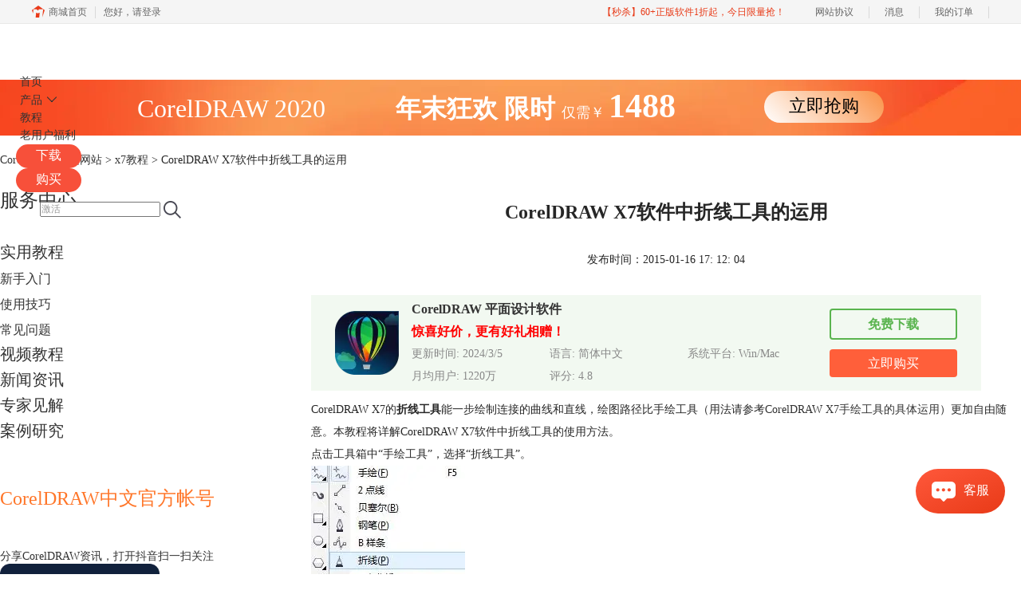

--- FILE ---
content_type: text/html; charset=utf-8
request_url: https://www.coreldrawchina.com/X7jiaocheng/cdr-x7-zhexian-gongju.html
body_size: 11481
content:
<!DOCTYPE html>
<html>
<head>
	<title>CorelDRAW X7软件中折线工具的运用-CorelDRAW中文网站</title>
	<base href="https://www.coreldrawchina.com"/>	<meta http-equiv="Content-Type" content="text/html; charset=utf-8" />
	<link rel="canonical" href="https://www.coreldrawchina.com/X7jiaocheng/cdr-x7-zhexian-gongju.html"/>
	<meta name="viewport" content="width=device-width"/>	<link rel="shortcut icon" href="/WebDir/coreldraw/favicon.ico" type="image/x-icon" />
	<meta name="description" content="CorelDRAW X7的折线工具能一步绘制连接的曲线和直线，绘图路径比手绘工具更加自由随意。本教程将教大家如何运用折线工具作图。" /><meta name="keywords" content="折线工具,折线,CorelDRAW,CorelDRAW X7软件" />	<link rel="stylesheet" type="text/css" href="//cdn.mairuan.com/cdn/swiper/css/swiper.min.css?ver=3.1.369">	<link rel="stylesheet" type="text/css" href="//cdn.mairuan.com/cdn/layui/css/layui.css?ver=3.1.369">
	<link rel="stylesheet" type="text/css" href="//cdn.mairuan.com/cdn/common/css/common.css?ver=3.1.369">
	<link rel="stylesheet" type="text/css" href="/WebDir/coreldraw/css/styleOnline.css?ver=2.632">
	<link rel="stylesheet" type="text/css" href="/WebDir/coreldraw/css/mobileOnline.css?ver=2.632">
		<link rel="stylesheet" type="text/css" href="//cdn.mairuan.com/ev3/mairuan/static/css/foot_mr.css" /><link rel="stylesheet" type="text/css" href="//cdn.mairuan.com/ev3/mairuan/static/css/menu_mr.d5iakmv19v1.css?v=3.1.369" />	<script type="text/javascript"> var SOURCE_DOMAIN = "";var SITE_ALIAS = "CorelDRAW";var PIC_DOMAIN = "https://pic.mairuan.com"; </script>
	<script type="text/javascript" src="//cdn.mairuan.com/cdn/common/js/jquery.js"></script>
	<script type="text/javascript" src="//cdn.mairuan.com/cdn/common/js/jquery.base64.js"></script>
	<script type="text/javascript" src="//cdn.mairuan.com/ev3/mairuan/static/js/jquery.cookie.js"></script>
	<script type="text/javascript" src="//cdn.mairuan.com/cdn/layui/layui.min.2.7.6.d5iakmv19v1.js"></script>
	<script type="text/javascript" src="//cdn.mairuan.com/cdn/swiper/js/swiper.min.js"></script>	<meta name="sogou_site_verification" content="htjZ4hmATh"/>
<meta name="360-site-verification" content="66719c526d235f5ddeb41ef7d4506d26" />
<meta name="msvalidate.01" content="E9FAF22ACF45164064195B5103288FD7" />
<!-- Start VWO Async SmartCode -->
<link rel="preconnect" href="https://dev.visualwebsiteoptimizer.com" />
<script type='text/javascript' id='vwoCode'>
window._vwo_code || (function() {
var account_id=1085514,
version=2.1,
settings_tolerance=2000,
hide_element='body',
hide_element_style = 'opacity:0 !important;filter:alpha(opacity=0) !important;background:none !important;transition:none !important;',
/* DO NOT EDIT BELOW THIS LINE */
f=false,w=window,d=document,v=d.querySelector('#vwoCode'),cK='_vwo_'+account_id+'_settings',cc={};try{var c=JSON.parse(localStorage.getItem('_vwo_'+account_id+'_config'));cc=c&&typeof c==='object'?c:{}}catch(e){}var stT=cc.stT==='session'?w.sessionStorage:w.localStorage;code={nonce:v&&v.nonce,library_tolerance:function(){return typeof library_tolerance!=='undefined'?library_tolerance:undefined},settings_tolerance:function(){return cc.sT||settings_tolerance},hide_element_style:function(){return'{'+(cc.hES||hide_element_style)+'}'},hide_element:function(){if(performance.getEntriesByName('first-contentful-paint')[0]){return''}return typeof cc.hE==='string'?cc.hE:hide_element},getVersion:function(){return version},finish:function(e){if(!f){f=true;var t=d.getElementById('_vis_opt_path_hides');if(t)t.parentNode.removeChild(t);if(e)(new Image).src='https://dev.visualwebsiteoptimizer.com/ee.gif?a='+account_id+e}},finished:function(){return f},addScript:function(e){var t=d.createElement('script');t.type='text/javascript';if(e.src){t.src=e.src}else{t.text=e.text}v&&t.setAttribute('nonce',v.nonce);d.getElementsByTagName('head')[0].appendChild(t)},load:function(e,t){var n=this.getSettings(),i=d.createElement('script'),r=this;t=t||{};if(n){i.textContent=n;d.getElementsByTagName('head')[0].appendChild(i);if(!w.VWO||VWO.caE){stT.removeItem(cK);r.load(e)}}else{var o=new XMLHttpRequest;o.open('GET',e,true);o.withCredentials=!t.dSC;o.responseType=t.responseType||'text';o.onload=function(){if(t.onloadCb){return t.onloadCb(o,e)}if(o.status===200||o.status===304){_vwo_code.addScript({text:o.responseText})}else{_vwo_code.finish('&e=loading_failure:'+e)}};o.onerror=function(){if(t.onerrorCb){return t.onerrorCb(e)}_vwo_code.finish('&e=loading_failure:'+e)};o.send()}},getSettings:function(){try{var e=stT.getItem(cK);if(!e){return}e=JSON.parse(e);if(Date.now()>e.e){stT.removeItem(cK);return}return e.s}catch(e){return}},init:function(){if(d.URL.indexOf('__vwo_disable__')>-1)return;var e=this.settings_tolerance();w._vwo_settings_timer=setTimeout(function(){_vwo_code.finish();stT.removeItem(cK)},e);var t;if(this.hide_element()!=='body'){t=d.createElement('style');var n=this.hide_element(),i=n?n+this.hide_element_style():'',r=d.getElementsByTagName('head')[0];t.setAttribute('id','_vis_opt_path_hides');v&&t.setAttribute('nonce',v.nonce);t.setAttribute('type','text/css');if(t.styleSheet)t.styleSheet.cssText=i;else t.appendChild(d.createTextNode(i));r.appendChild(t)}else{t=d.getElementsByTagName('head')[0];var i=d.createElement('div');i.style.cssText='z-index: 2147483647 !important;position: fixed !important;left: 0 !important;top: 0 !important;width: 100% !important;height: 100% !important;background: white !important;display: block !important;';i.setAttribute('id','_vis_opt_path_hides');i.classList.add('_vis_hide_layer');t.parentNode.insertBefore(i,t.nextSibling)}var o=window._vis_opt_url||d.URL,s='https://dev.visualwebsiteoptimizer.com/j.php?a='+account_id+'&u='+encodeURIComponent(o)+'&vn='+version;if(w.location.search.indexOf('_vwo_xhr')!==-1){this.addScript({src:s})}else{this.load(s+'&x=true')}}};w._vwo_code=code;code.init();})();
</script>
<!-- End VWO Async SmartCode -->	<script type="text/javascript">
		var _hmt = _hmt || [];
		(function() {
		var hm = document.createElement("script");
		hm.src = "https://hm.baidu.com/hm.js?b3da37b6e072cf827da7319d585149a9";
		var s = document.getElementsByTagName("script")[0];
		s.parentNode.insertBefore(hm, s);
		})();
	</script>
	</head>
<body>

<style>
.addNew{position: relative;}
.addNew::after{content: "new"; font-size: 15px; color: red; position: absolute; right:-10px; top:-15px;}
.subNav:before{left: 96px;}
.topMenuNaviList li a{padding: 0 25px;}
    @media screen and (max-width: 767px){
       .high_light_buyBtn{width:auto;color: #fff !important;background-color: transparent  !important;}
    }
</style>

<div class="full m0a h70 pr zi999 bg-5 m_h95r">
    <div class="top h100p all m0a pr m_oh m_o95">
        <a class="layui-icon layui-icon-chat layui-hide-sm hand m_fs36r white menu_kefu openKefu"></a>
        <img class="m_menu layui-hide-sm m_w30r" src="https://pic.mairuan.com/WebSource/common/web/images/m_menu_white.png">
        <div class="logo">
            <p class="white fs30 m_fs30r m_mt0r">
                <a class="mt6 m_mt0r white" href="/" title="CorelDRAW">CorelDRAW</a><img class="db" src="https://pic.mairuan.com/2024/static/dujiadaili.png" >
            </p>
        </div>

        <div class="menuSarch layui-hide-sm">
            <img class="searchButtom hand" onclick="searchUrl('searchValueMenu')" src="https://pic.mairuan.com/WebSource/common/web/images/menuSearchBtn_white.png">
            <input id="searchValueMenu" class="m_fs28r c9" type="text" value="CorelDRAW 2020" onfocus="if(this.value==this.defaultValue) this.value='';" onblur="if(this.value=='') this.value=this.defaultValue;">
        </div>





        <ul class="topMenuNaviList">
            <li><a class="" href="/">首页</a></li>
            <li class="pr" hoverShow="true" noHoverHide="true">
                <a class="" href="/cdr2020.html">产品<i class="layui-icon layui-icon-down fs14 ml5 hide-xs"></i></a>
                <div class="subNav layui-hide m_l0r" style="width: 344px;left: -62px;">
                    <a class="bd-b-1" href="/cdgs.html">CorelDRAW Graphics Suite 2025 企业版<span class="fs12 fwb vat red ml10 "> </span></a>
                    <a class="bd-b-1" href="/cdr2020.html">CorelDRAW 2020 工作室版 <img class="w70 vat mt4 ml10" src="https://pic.mairuan.com/WebSource/coreldraw/web/images/icon_tejiacuxiao.png" alt="coreldraw2020 特价促销"> </a>
                  
                    <a class="bd-b-1" href="/se2021.html">CorelDRAW SE 2021<span class="fs12 fwb vat red ml10 "> </span></a>
                    <a class="bd-b-1" href="/coreldraw_essentials_2021.html">CorelDRAW 个人版 2024<span class="fs12 fwb vat red ml10 "> </span></a>
                   
                </div>
            </li>


             <li><a class="" href="/xinshourumen/">教程</a></li>

             <li><a class="" href="/shengjiwuyou.html">老用户福利</a></li>

         
            <li class="pr20 pl20 m_pr20 m_pl20"><a class=" pr high_light_buyBtn" href="/xiazai.html" >下载 </a></li>
            <li class="pr20 pl20 m_pr20 m_pl20"><a class=" pr high_light_buyBtn" href="/buy.html" >购买</a></li>
            <li class="pl50 hide-xs">
                <div class="topSearch pr t10">
                    <input id="searchValueId" class="fs12 c9" type="text" name="searchInputValue" value="激活" onfocus="if(this.value==this.defaultValue) this.value='';" onblur="if(this.value=='') this.value=this.defaultValue;">
                    <img class="searchButtom hand" onclick="searchUrl('searchValueId')" src="https://pic.mairuan.com/WebSource/coreldraw/web/images/searchBtn.png">
                </div>
            </li>
        </ul>
    </div>
</div>





<div class="full m0a bannerx hide-xs">
       <div class="fs32 white tac">
       <span class=""> CorelDRAW 2020 </span>  
       <span class="fwb pl80"> 年末狂欢 </span>
              <span class="fwb"> 限时 </span>
              <span class="fs18"> 仅需￥ </span>
                     
                     <span class="fs42 fwb"> 1488
       </span>
<span class="pl100 pr b7 "><a href="/buy.html" class="bannerxbtn">立即抢购</a></span>
              </div>
    </div>

    <style>
        /*电脑端样式*/
        .bannerx{height: 70px; background: url(//pic.mairuan.com/yingxiaopublic/image/customize-bannerx.png) no-repeat top;}
        .bannerxbtn{display: inline-block;min-width: 150px;height: 40px !important;line-height: 38px !important;border-radius: 35px;color: black !important;background: linear-gradient(45deg, #FFF 0%, #FA9851 94.18%);font-size: 22px;text-align: center;box-sizing: border-box;}
        /*手机端样式 rem=px/75 */
        @media screen and (max-width:767px) {
            .bannerx{height: 2.35rem; background: url(//pic.mairuan.com/yingxiaopublic/image/25znqbnannerx_m.png) no-repeat top; background-size: cover; }
        }
    </style>
    


<div class="position pt20 pb20 all m0a m_pt20r m_pb20r m_fs20r"><a href="/">CorelDRAW中文网站</a> > <a href="/X7jiaocheng/">x7教程</a> > CorelDRAW X7软件中折线工具的运用</div>  
  

<div class="all m0a pb30 layui-row">
    <div class="layui-col-sm3 hide-xs">

        
    <p class="fs24 pb30 c3 bd-b-1 m_fs46r m_pt25r m_pb25r hide-xs">服务中心</p>
    <div class="supportMenuBox pr">
        <span class="supportMenuPN supportMenuPrev layui-hide-sm"><i class="layui-icon layui-icon-left"></i></span>
        <ul class="supportMenu fs20 m_fs38r m_tac" data-allow-wrap="false">
            <li class="">
                <a class="xinshourumen" href="/xinshourumen/">实用教程</a>

                <ul class="nextU m_dn">
                    <li><a class="fs16 mt0 pt0" style="background:none;"  href="/xinshourumen/">新手入门</a></li>
                    <li><a class="fs16 mt0 pt0" style="background:none;"  href="/shiyongjiqiao/">使用技巧</a></li>
                    <li><a class="fs16 mt0 pt0" style="background:none;"  href="/changjianwenti/">常见问题</a></li>
                </ul>
            </li>
            <li class="">
                <a class="shipin" href="/shipin/">视频教程</a>
            </li>
            <li class="">
                <a class="changjianwenti" href="/news/">新闻资讯</a>
            </li>
           
            <li class="hide-xs">
                <a class="zhuanjia" target="_blank" href="//www.coreldrawchina.com/jianjie.html">专家见解</a>
            </li>
            <li class="hide-xs">
                <a class="alfx" target="_blank" href="//www.coreldrawchina.com/anliyanjiu.html">案例研究</a>
            </li>
        </ul>
        <span class="supportMenuPN supportMenuNext layui-hide-sm"><i class="layui-icon layui-icon-right"></i></span>
    </div>
    
        <p class="fs24 pt50 c3 pb30 bd-b-1 hide-xs"><span style="color: #FF7629; ">CorelDRAW中文官方帐号</sapn></p>
        <div class="fs14 pt15 c3 lh18 hide-xs">
             <div class="">分享CorelDRAW资讯，打开抖音扫一扫关注</div>
                <img src="https://pic.mairuan.com/yingxiaopublic/image/cdgs_douyin.png" class="w200">
            </div>
     
        <p class="fs24 pt50 c3 pb30 bd-b-1 hide-xs">微信公众号</p>
        <div class="fs14 pt15 c3 lh18 hide-xs">
            <div class="">欢迎加入 CorelDRAW 产品的大家庭，立即扫码关注，获取更多软件动态和资源福利。</div>
                <img src="https://pic.mairuan.com/WebSource/coreldraw/web/images/cdr_code.png" class="w250">
            </div>

   
    
           <p class="fs24 pt50 pb20 bd-b-1 hide-xs"  style="color:#000;">热门文章</p>
            <ul class="fs16 pt15 lh40 supportHot hide-xs">
                <li> <a target='_blank' href='X7jiaocheng/cdr-x7-AIzhuancdr.html'>AI文件怎样转为cdr格式文件（二）</a></li><li> <a target='_blank' href='X7jiaocheng/cdr-x7-CDRzhuanAI.html'>CDR文件如何转为AI文件</a></li><li> <a target='_blank' href='X7jiaocheng/cdr-x7-xiazai.html'>CorelDRAW X7中文官网开放下载了</a></li><li> <a target='_blank' href='X7jiaocheng/cdr-x7-pdf-wenjian.html'>CorelDRAW文档如何转PDF文件</a></li><li> <a target='_blank' href='X7jiaocheng/cdr-x7-anzhuang.html'>如何安装CorelDRAW X7简体中文正式版 </a></li><li> <a target='_blank' href='X7jiaocheng/cdr-x7-ziti-jiacu.html'>教您在CorelDRAW中如何给字体加粗</a></li>
           </ul>
         
           <p class="fs24 pt50 pb20 bd-b-1 hide-xs" style="color:#000;">最新资讯</p>
            <ul class="fs16 pt15 lh40 supportHot hide-xs">
                <li> <a target='_blank' href='shiyongjiqiao/cdr-modjf.html'>CDR中条形码怎么制作 CDR条形码怎么去白底</a></li><li> <a target='_blank' href='shiyongjiqiao/cdr-oldkw.html'>绘制矢量图形的步骤 绘制矢量图形需要注意什么</a></li><li> <a target='_blank' href='shiyongjiqiao/cdr-lpsnx.html'>CDR如何做书法草书效果 CDR如何做公章的真实效果</a></li><li> <a target='_blank' href='xinshourumen/cdr-psimw.html'>矢量绘图用什么软件好 绘制矢量图常用哪些工具</a></li><li> <a target='_blank' href='changjianwenti/cdr-oidjwq.html'>CDR为什么替换不了颜色 CDR为什么取消不了组合对象</a></li><li> <a target='_blank' href='shiyongjiqiao/cdr-plmef.html'>CDR排版怎样让行距一致 CDR数字和文字怎么排整齐</a></li><li> <a target='_blank' href='shiyongjiqiao/cdr-lkopn.html'>CDR里镂空字怎样连筋 CDR怎么做镂空字雕刻文件</a></li><li> <a target='_blank' href='xinshourumen/cdr-oejq.html'>CDR怎么做波浪线花边 CDR怎么做发光效果</a></li><li> <a target='_blank' href='xinshourumen/cdr-erjfn.html'>CDR公章怎么做才是镂空的 CDR公章下面的数字怎么排进去</a></li><li> <a target='_blank' href='xinshourumen/cdr-ydnvd.html'>CDR只能用于印刷设计吗 PS转CDR为什么不能印刷</a></li>
           </ul>
         
    </div>
    <div class="layui-col-sm9 pl70 m_pl0">
        <div class="news_content lh28 pb50 pt20 m_lh40r m_fs24r m_pb64r m_pt25r"><h1 class="fs24 tac fwb h60 m_fs42r m_lh64r m_fwn m_ha m_pb30r">CorelDRAW X7软件中折线工具的运用</h1><p class="tac fs14 m_tal">发布时间：2015-01-16 17: 12: 04</p><div class="news_detail"><p>CorelDRAW X7的<span style="font-weight: bold;">折线工具</span>能一步绘制连接的曲线和直线，绘图路径比手绘工具（用法请参考<a href="X7jiaocheng/cdr-x7-shouhuigongju.html" target="_blank" rel="noopener">CorelDRAW X7手绘工具的具体运用</a>）更加自由随意。本教程将详解CorelDRAW X7软件中折线工具的使用方法。</p>
<p>点击工具箱中&ldquo;手绘工具&rdquo;，选择&ldquo;折线工具&rdquo;。</p>
<p><img src="https://pic.mairuan.com/WebSource/coreldraw/news/old/uploads/images/support/cdr-x7-zhexiangongju-1.jpg" alt="折线工具" /></p>
<p>在绘图页面上单击并拖动鼠标就可像使用&ldquo;手绘&rdquo;工具那样绘制自由曲线。</p>
<p><img src="https://pic.mairuan.com/WebSource/coreldraw/news/old/uploads/images/support/cdr-x7-zhexiangongju-2.jpg" alt="自由曲线" /></p>
<p>使用该工具在绘图页面不同的位置单击就可创建连续的折线单击并拖动鼠标可在折线的基础上绘制连续的曲线。</p>
<p><img src="https://pic.mairuan.com/WebSource/coreldraw/news/old/uploads/images/support/cdr-x7-zhexiangongju-3.jpg" alt="折线曲线" /></p>
<p>与&ldquo;手绘工具&rdquo;绘制出的路径不同的是，释放鼠标后路径并没有成为单独的对象，再拖动鼠标还可以继续路径的绘制。此时需要手动结束绘图才可进行下一部动作，有以下几种方法供您选择：</p>
<p>方法一 按空格键。</p>
<p>注意：鼠标不要移动，否则绘制的图包括释放鼠标后移动的路径。</p>
<p>方法二 最后一步连接到起始点处单击。</p>
<p>方法三 在结束的地方快速双击。</p>
<p>若您在绘图之前点开了属性栏上的&ldquo;自动闭合曲线&rdquo;按钮，结束绘图是会自动以直线的形式闭合所画路径。</p>
<p><img src="https://pic.mairuan.com/WebSource/coreldraw/news/old/uploads/images/support/cdr-x7-zhexiangongju-4.jpg" alt="闭合路径" /></p>
<p>在使用&ldquo;折线工具&rdquo;绘制曲线时，会受&ldquo;手绘平滑&rdquo;参数的影响，默认状态下是参数是&ldquo;50&rdquo;。如果需要使绘制出的曲线与自己手绘路径更好的吻合，可以设置属性栏上&ldquo;手绘平滑&rdquo;的参数为&ldquo;0&rdquo;，使绘制的曲线不产生平滑效果。</p>
<p><img src="https://pic.mairuan.com/WebSource/coreldraw/news/old/uploads/images/support/cdr-x7-zhexiangongju-5.jpg" alt="不平滑曲线" /></p>
<p>如果参数设置为&ldquo;100&rdquo;，则绘制的曲线与用手绘工具绘制的相似，平滑效果更佳。</p>
<p><img src="https://pic.mairuan.com/WebSource/coreldraw/news/old/uploads/images/support/cdr-x7-zhexiangongju-6.jpg" alt="平滑曲线" /></p>
<p>同样，闭合的路径才可直接填充颜色，否则，您需要点开&ldquo;选项&rdquo;窗口，选择&ldquo;文档&rdquo;下的&ldquo;常规&rdquo;，勾选&ldquo;填充开放式曲线&rdquo;才能显示填充的颜色，而且填充颜色的部分根据图形的不同而有所差别。</p>
<p><img src="https://pic.mairuan.com/WebSource/coreldraw/news/old/uploads/images/support/cdr-x7-zhexiangongju-7.jpg" alt="颜色填充" /></p>
<p>在实际使用&ldquo;折线工具&rdquo;绘制曲线时，用户大多时候是无法一次完成设想的图形的，经常需要对绘制的曲线进行一些细节上的调整。下图便是利用&ldquo;折线工具&rdquo;绘制曲线，并结合&ldquo;形状工具&rdquo;（具体使用方法请参考<a href="X7jiaocheng/cdr-x7-xingzhuanggongju.html" target="_blank" rel="noopener">CorelDRAW X7软件中形状工具的运用</a>）等工具制作出来的成品图。</p>
<p><img src="https://pic.mairuan.com/WebSource/coreldraw/news/old/uploads/images/support/cdr-x7-zhexiangongju-8.jpg" alt="成品图" /></p>
<p>想要了解更多关于CorelDRAW矢量图形绘图软件的详细信息，可点击<a href="http://www.coreldrawchina.com/xinshourumen/" target="_blank" rel="noopener">CorelDRAW教程中心</a>查找您需要的信息。</p></div><p class="news_open">展开阅读全文</p><p class="news_open icon">︾</p><style> 
    .news_open{display:none;}
    @media screen and (max-width: 767px) {
     .m_tal{text-align: left !important;}
      .also_read{ margin: 40px auto !important;}
       .news_detail p{text-indent: 0;}
      .news_content > .news_detail{margin-top: 0.3rem;}
     .news_detail {overflow: hidden;height: 700px;margin-bottom: 20px}
    .news_open{height:auto;text-align: center !important;color: #3D96FF;display:block;padding-bottom: 2px !important;}
    .news_open.icon{line-height: 11px;}
    }
</style>
<script>
$(".news_open").click(function(){
    $(".news_open").hide();
    $(".news_detail").css("height","auto");
})
</script>
<h2 class="fs14 pt30 pb15 m_fs24r m_pt42r m_pb25r">标签：<span class="fwn"><a class="c_4 m_ml8r m_mr8r" target="_blank" href="/biaoqian/CorelDRAW">CorelDRAW</a>，<a class="c_4 m_ml8r m_mr8r" target="_blank" href="/biaoqian/CorelDRAW X7">CorelDRAW X7</a>，<a class="c_4 m_ml8r m_mr8r" target="_blank" href="/biaoqian/折线工具">折线工具</a>，<a class="c_4 m_ml8r m_mr8r" target="_blank" href="/biaoqian/CorelDRAW X7下载">CorelDRAW X7下载</a></span></h2><ul class="rlpd-m"><li>上一篇：<a class="c_4 m_fs24r" target="_blank" href="/X7jiaocheng/cdr-x7-wangzhuang-tianchong.html">CorelDRAW X7中网状填充工具的运用</a></li><li>下一篇：<a class="c_4 m_fs24r" target="_blank" href="/X7jiaocheng/cdr-x7-zhinenghuitu-gongju.html">CorelDRAW X7软件中智能绘图工具的运用</a></li></ul><b class="fs14 db pt15 pb15 m_fs28r m_pt64r m_pb25r">读者也访问过这里:</b><ul class="m_lh48r m_fs24r"><li><a class="c_4" target="_blank" href="/xinshourumen/cdr-capetux.html"><span>#</span>CDR怎么把线条转换成形状 CDR字体怎么弯曲</a></li><li><a class="c_4" target="_blank" href="/xinshourumen/mojing-jieshao.html"><span>#</span>CDR魔镜插件是什么，有哪些功能？</a></li><li><a class="c_4" target="_blank" href="/changjianwenti/cdr-ccdjse.html"><span>#</span>CDR波浪线怎么画 CDR波浪线矩形框怎么做</a></li><li><a class="c_4" target="_blank" href="/shiyongjiqiao/cdr-vbsbds.html"><span>#</span>矢量制图和PS有啥区别 矢量制图软件的优点和缺点</a></li><li><a class="c_4" target="_blank" href="/shiyongjiqiao/cdr-nmxkdw.html"><span>#</span>CDR和C4D有什么区别 CDR和AI软件哪个好</a></li></ul></div>
<script type="application/ld+json">
{
    "@context": "https://ziyuan.baidu.com/contexts/cambrian.jsonld",
    "@id": "https://www.coreldrawchina.com/X7jiaocheng/cdr-x7-zhexian-gongju.html",
    "title": "CorelDRAW X7软件中折线工具的运用-CorelDRAW中文网站",
    "pubDate": "2015-01-16T17:12:04",
    "upDate": "2019-12-20T16:22:03"
}
</script>
    </div>
</div>


<div class="footer full m0a">
    <div class="all m0a">
        
        <div class="layui-row pt50 pb50 m_pt5r m_pb5r m_bn">
            <div class="layui-col-sm2 layui-col-xs12 pr">
                <div class="footerTitle">
                    <img class="jia layui-hide-sm" src="https://pic.mairuan.com/WebSource/common/web/images/jia.png">
                    <p class="c8 fs20 pb20 m_pb10r m_fs28r">产品</p>
                </div>
                <ul class="lh32 hide-xs m_lh56r m_fs24r">
                    <li><a target="_blank" href="https://www.coreldrawchina.com/x8th.html">软件功能</a></li>
                    <li><a target="_blank" href="//www.coreldrawchina.com/xiazai.html">CDR下载</a></li>
                    <li><a target="_blank" href="//www.coreldrawchina.com/buy.html">CDR序列号</a></li>
                    <li><a target="_blank" href="//www.coreldrawchina.com/xinshourumen/">CDR教程</a></li>
                </ul>
            </div>
            <div class="layui-col-sm2 layui-col-xs12 pr">
                <div class="footerTitle">
                    <img class="jia layui-hide-sm" src="https://pic.mairuan.com/WebSource/common/web/images/jia.png">
                    <p class="c8 fs20 pb20  m_pb10r m_fs28r">服务支持</p>
                </div>
                <ul class="lh32 hide-xs m_lh56r m_fs24r">
                    <li><a target="_blank" href="/news/">新闻资讯</a></li>
                    <li><a target="_blank" href="/shiyongjiqiao/">使用技巧 </a></li>
                    <li><a target="_blank" href="/changjianwenti/">常见问题 </a></li>
                    <li><a target="_blank" href="/zhuanjia.html">专家学院 </a></li>
                </ul>
            </div>
            <div class="layui-col-sm2 layui-col-xs12 pr">
                <div class="footerTitle">
                    <img class="jia layui-hide-sm" src="https://pic.mairuan.com/WebSource/common/web/images/jia.png">
                    <p class="c8 fs20 pb20  m_pb10r m_fs28r">关于</p>
                </div>
                <ul class="lh32 hide-xs m_lh56r m_fs24r">
                    <li><a target="_blank" href="/aboutus.html" rel="nofollow">关于我们</a></li>
                    <li><a target="_blank" href="/sitemap.html">网站地图</a></li>
                </ul>
            </div>
            <div class="layui-col-sm2 layui-col-xs12 pr">
                <div class="footerTitle">
                    <img class="jia layui-hide-sm" src="https://pic.mairuan.com/WebSource/common/web/images/jia.png">
                    <p class="c8  fs20 pb20  m_pb10r m_fs28r">广告联盟</p>
                </div>
                <ul class="lh32 hide-xs m_lh56r m_fs24r">
                    <li><a target="_blank" href="//wm.makeding.com/">推广赚佣金</a></li>
                </ul>
            </div>
            <div class="layui-col-sm4 layui-col-xs12 pr">
                <h3 class="c8 fs20 pb20 m_pb10r m_fs28r">联系客服</h3>
                <ul class="lh32 m_fs24r m_lh40r layui-col-sm8 layui-col-xs12">
<li><img src="https://pic.mairuan.com/WebSource/common/web/images/footerTel.png" class="mr15 m_w23r m_mr15r">400-8765-888</li>
                    <li><img src="https://pic.mairuan.com/WebSource/common/web/images/footerMail.png"
                            class="mr15 m_w23r m_mr15r"><a href="mailto:kefu@makeding.com"
                            rel="nofollow">kefu@makeding.com</a>
                    </li>
                    <li><i class="layui-icon layui-icon-cellphone ml2 mr12"></i>商务合作肖先生:13915425242</li>
                   
                </ul>
            </div>


        </div>
    </div>


    <div class="full m0a pt18 footer_center_1 hide-xs">
        <div class="all m0a">
            <div class="layui-row fs18 fwb c3 pb18 bb1se0 tac">
                <div class="layui-col-xs4">
                    <img src="https://pic.mairuan.com/WebSource/common/web/images/footer_zbhh.png"><span
                        class="pl8">正版行货·质量保证</span>
                </div>
                <div class="layui-col-xs4">
                    <img src="https://pic.mairuan.com/WebSource/common/web/images/footer_bjzf.png"><span
                        class="pl8">便捷支付·闪电发货</span>
                </div>
                <div class="layui-col-xs4 tac">
                    <img src="https://pic.mairuan.com/WebSource/common/web/images/footer_shwy.png"><span
                        class="pl8">售后无忧·服务保障</span>
                </div>
            </div>

            <div class="full m0a pt20 pb20 footer_center_2 m_pt20r m_pb30r">
                <div class="all m0a tac">

                    <p class="links_ba c9 pt10 pb10 m_fs18r m_lh46r">
                        <span>Copyright © 2026 CorelDRAW® Graphics Suite <br class="layui-hide-sm"> <span
                                class="hide-xs">-</span> 苏州苏杰思网络有限公司</span>
                        <span class="hide-xs">|</span><br class="layui-hide-sm">
                        <a target="_blank" rel="nofollow"
                            href="https://cpv1.mairuan.com/pic/20191111/mairuan/sjsicp.pdf">经营许可证编号：苏B1.B2-20150228</a>
                        <span class="hide-xs">|</span><br class="layui-hide-sm">
                        <span class="zhengzhaoxinxi"
                            data="https://pic.mairuan.com/yingyezhizhao/yyzz-sjs.jpg">证照信息</span>
                        <span class="hide-xs">|</span><br class="layui-hide-sm">
                        <br class="layui-hide-sm">
                        <span>特聘法律顾问：江苏政纬律师事务所 宋红波</span>
                    </p>
                    <p class="image_ba m_pb20r">
                        <a class="dib m_fs18r c9" target="_blank" href="https://beian.miit.gov.cn" rel="nofollow">
                            <img src="https://pic.mairuan.com/icon/ebsicon.png" width="26">
                            苏ICP备14036386号-35
                        </a> | <a class="dib h20 lh20 tdn ml30" target="_blank" rel="nofollow"
                            href="http://www.beian.gov.cn/portal/registerSystemInfo?recordcode=32059002002856">
                            <img src="https://pic.mairuan.com/CorelDRAW/peixun/gonganbeian.png"
                                style="width: auto;height: auto;float:left;" />
                            苏公网安备 32059002002856号
                        </a>
                    </p>
                </div>
            </div>
        </div>
    </div>
    


    <script>
        $(".news_detail").before(`
    <style>
        .article_dl {width: 100%;height: 120px;background: #F2F9F1;margin: 15px 0 10px 0;display: flex;align-items: center;padding: 0 30px;left: auto !important;}
        .article_dl >img {max-width: 80px;max-height: 80px;}
        .article_dl .middle {width: calc(100% - 80px - 150px);padding-left: 16px;}
        .article_dl .middle .title {font-size: 16px;color: #333;font-weight: bold;}
        .article_dl .middle .system {display: flex;align-items: flex-start;flex-wrap: wrap;}
        .article_dl .middle .system .item {width: 33%;font-size: 14px;color: #888;}
        .article_dl .right {width: 160px;}
        .article_dl .right .download {display: inline-block;width: 160px;height: 35px;line-height: 35px;text-align: center;color: white;background:#5AB44F;border-radius: 4px;font-size: 16px;}
        .article_dl .right .buy {display: inline-block;width: 160px;height: 35px;line-height: 35px;text-align: center;color: #0075E6;background:#FF5F3A;border-radius: 4px;font-size: 16px;}
        .article_dl .right .buydl{}
        .article_dl .right .buydl .download,.article_dl .right .drawdl .download{
            display: inline-block;width: 156px;height: 35px;line-height: 35px;margin-bottom: 12px;text-align: center;font-weight:bold; color: #5AB44F;background:unset;border: 2px solid #5AB44F;border-radius: 4px;font-size: 16px;
        }
        .article_dl .right .buy {display: inline-block;width: 160px;height: 35px;line-height: 35px;text-align: center;color: #FFF;background:#FF5F3A;border-radius: 4px;font-size: 16px;}
        .article_dl .right .drawdl{}
        .article_dl .right .drawdl .drawuse{width: 160px;height: 35px;display: flex;align-items: center;justify-content: center;line-height: 35px;text-align: center;color: #0075E6;background:#FF5F3A;border-radius: 4px;font-size: 15px;}
        .article_dl .right .drawdl .drawuse p{
            position: relative;float: left;width: 82px;height: 26px;background: linear-gradient(94.67deg, #FFD177 -4.18%, #FFA10D 93.8%);
            display: flex;align-items: center;justify-content: center;color: #fff;font-weight: bold;padding-bottom:unset;
        }
        
        .drawuse p:after,.drawuse p:before {content: "";position: absolute;width: 10px;height: 10px;background: #FF5F3A;border-radius: 50%;left: -5px;}
        .drawuse p:before {left: 77px;}
        .article_dl .right .drawdl .drawuse .drawusebut{background: unset;border: 0;color: #fff;font-weight: bold;margin-left: 6px;}
        .layui-icon{font-size: 14px;-webkit-transform: rotate(180deg);transform: rotate(180deg);margin-left: 4px}
        .drawusebut svg{position:relative;top:4px;}
         .article_dl .close{display: none;position: absolute;width: 20px;height: 20px;right: 0;bottom: 0;background-image: url("http://wx-women.kcs2.top/Public/close.png");background-size: 20px 20px;}
    </style>

    <div class="article_dl">
        <img src="https://pic.mairuan.com/WebSource/coreldraw/web/images/newsbox.png">
        <div class="middle">
            <div class="title">CorelDRAW  平面设计软件</div>
      <div class="title"> <span  style="color: #f00;">惊喜好价，更有好礼相赠！</span></div>
            <div class="system">
                <div class="item">更新时间: 2024/3/5</div>
                <div class="item">语言: 简体中文</div>
                <div class="item">系统平台: Win/Mac</div>
                <div class="item">月均用户: 1220万</div>
                <div class="item">评分: 4.8</div>
            </div>
        </div>
        <div class="right"><div class="buydl">
                            <a href="xiazai.html?cjtg=cdgs_newsbox_xiazai" class="download" baidujsapi="event_xiazai_click_文章详情页下载按钮">免费下载</a>
                            <a href="promotion.html?cdgs_newsbox_buy" class="buy" baidujsapi="event_buy_click_文章详情页购买按钮">立即购买</a>
                         </div></div>
        <div class="close"></div>
    </div>
`);
    </script>

<style>
   .article_dl {width: 840px!important;margin-top: 30px;}
   @media screen and (max-width: 768px){.article_dl {display: none!important;}}
</style>
<script>
        $(document).ready(function(e) {
             var ratio = window.devicePixelRatio;
             $(".article_dl").navfix(0,999);
        });

        jQuery.browser = {};
        (function () {
            jQuery.browser.msie = false;
            jQuery.browser.version = 0;
            if (navigator.userAgent.match(/MSIE ([0-9]+)\./)) {
                jQuery.browser.msie = true;
                jQuery.browser.version = RegExp.$1;
            }
        })();
        $(".article_dl .close").on("click",function(){
            $(".article_dl").hide();
        });
        $(window).scroll(function(e) {
            console.log($(this).scrollTop());
            if($(this).scrollTop()  > 360){
                $(".article_dl .close").show();
            }else{
                 $(".article_dl .close").hide();
            }
            if($(this).scrollTop()  < 320){
                 $(".article_dl").show();
            }
        });

</script>
<script type="text/javascript" src="https://pic.mairuan.com/2022/0329/navfix.js"></script>
	<script type="text/javascript" src="//cdn.mairuan.com/cdn/common/js/fastclick.js"></script>
	<script type="text/javascript" src="//cstaticdun.126.net/load.min.js?t=1768618212"></script>
	<script type="text/javascript" src="//cdn.mairuan.com/ev3/common/js/common.js?t=1768618212"></script>
	<script type="text/javascript" src="/WebDir/coreldraw/js/main.js?t=1768618212"></script>
	    <script type='text/javascript'>var apihost = 'https://api3.mairuan.com/api.php'; var uchost = 'https://i.mairuan.com';</script>
<script type="text/javascript" src="//cdn.mairuan.com/ev3/mairuan/static/js/ajaxsetup.js?v=1.0.1"></script><script type="text/javascript" src="//cdn.mairuan.com/ev3/mairuan/static/js/menu_mr.d5iakmv19v1.js?v=3.1.369"></script><script type="text/javascript" src="//cdn.mairuan.com/ev3/mairuan/static/js/general_mr.d5iakmv19v1.js?v=3.1.369"></script>    <script src="https://wm.makeding.com/static/External/wm_cookie.js"></script>
	<script type="text/javascript" src="//cdn.mairuan.com/stats/baidu/baidujsapi.js?v=19003"></script>
	<div class="layui-hide">
		<script>
var _hmt = _hmt || [];
(function() {
var hm = document.createElement("script");
hm.src = "https://hm.baidu.com/hm.js?02d7fede932975a2507e72c4923f4788";
var s = document.getElementsByTagName("script")[0];
s.parentNode.insertBefore(hm, s);
})();
</script>	</div>
	<script type="text/javascript">
		(function(i,s,o,g,r,a,m){i['GoogleAnalyticsObject']=r;i[r]=i[r]||function(){
		  (i[r].q=i[r].q||[]).push(arguments)},i[r].l=1*new Date();a=s.createElement(o),
		  m=s.getElementsByTagName(o)[0];a.async=1;a.src=g;m.parentNode.insertBefore(a,m)
		  })(window,document,'script','https://www.google-analytics.com/analytics.js','ga');
		ga('create', 'UA-126448103-1', 'auto', {'allowLinker': true});
		ga('require', 'linker');
		ga('linker:autoLink', ['user.mairuan.com','userl.mairuan.com'] );
		ga("send", "pageview");
	</script>		<!--[if lt IE 9]>
		<script src="//cdn.mairuan.com/cdn/common/js/html5shiv.min.js"></script>
		<script src="//cdn.mairuan.com/cdn/common/js/respond.min.js"></script>
	<![endif]-->
<input type="hidden" class="g_rediurl" value="">
<input type="hidden" class="server_time" value="1768618212">
<input type="hidden" class="g_mobile" value="0">
<script type="text/javascript" src="//cdn.mairuan.com/stats/cj/web_verify.js?v=250919.3"></script>
</body>
</html>

--- FILE ---
content_type: application/x-javascript; charset=utf-8
request_url: https://t.gdt.qq.com/conv/web/cookies/jsonp?cb=jsonp_cb_0_1768618220673_924&callback=jsonp_cb_0_1768618220673_924
body_size: 74
content:
jsonp_cb_0_1768618220673_924({"ret":1, "click_id":""})

--- FILE ---
content_type: application/javascript; charset=utf-8
request_url: https://wp.qiye.qq.com/qidian/2852156690/0567af0d605aa5efd0fd7e6440b887b0
body_size: 5015
content:
(function(global){
    if(global.__WPAV2_GRAY){
        return;
    }

   
    var flag1 = 21848,
        flag2 = 1,
        flag3 = 1,
        flag_loaded = 28,
        reportCgi = 'http://report.huatuo.qq.com/report.cgi';

    if (location.protocol.indexOf('https') !== -1) {
        reportCgi = 'https://report.huatuo.qq.com/report.cgi';
    }

    var platform = 'pc',
        ua = navigator.userAgent;

    if (/(?:iphone|ipad|ipod)/i.test(ua)) {
        platform = 'ios';
    } else if(/android/i.test(ua)) {
        platform = 'android';
    }

    var 
        env = global.__WPAV2_GRAYENV || 'production', 
        version = '4.2.0',  
  
        protocol = 'https:',
        hostMap = {
            development: 'dev',
            test: 'oa'
        },

      

        staticBase = global.__WPA_GRAYSTATICBASE,

        host = protocol + '//' + (hostMap[env] || '') + 'wp.qiye.qq.com',
        base = global.__WPA_GRAYBASE || host,

        apiBase = global.__WPA_GRAYBAPIASE || host + '/api',
        stack = [],
        apiStack = [],
        tmpEventBucket = {},
        charset = 'utf-8'; 

    if (!staticBase) {
        if (env === 'development') {
            staticBase = 'https://dev.gtimg.com';
            staticBase += '/qidian/src/wpav2/dist/' + version;
        } else if (env === 'test') {
            staticBase = 'https://oa.gtimg.com';
            staticBase += '/qidian/src/wpav2/dist/' + version;
        } else {
            staticBase = 'https://bqq.gtimg.com';
            staticBase += '/qidian/src/wpav2/dist/' + version;
        }

    }
    

    var doc = document,
        head = doc.head || doc.getElementsByTagName("head")[0] || doc.documentElement,
        baseElement = head.getElementsByTagName("base")[0],
        currentlyAddingScript;

    function fetch(uri) {
        var node = doc.createElement("script"),
            sTime;

        node.charset = charset;
        node.async = true;
        node.src = uri;
        node.id = 'LBFnode';

        currentlyAddingScript = node;

        node.onload = node.onreadystatechange = function() {
            if(!this.readyState || this.readyState=='loaded' || this.readyState=='complete') {
                var eTime = +new Date(),
                    timeCost = eTime - sTime;
            }
        };

        sTime = +new Date();
        baseElement ?
            head.insertBefore(node, baseElement) :
            head.appendChild(node);

        currentlyAddingScript = null;
    }

    function getScriptPosition() {
        var scripts = document.getElementsByTagName('script');
        return scripts.length > 0 ? scripts[scripts.length - 1] : null;
    }


    var exports = global.__WPAV2_GRAY = {
        version: version,

        base: base,

        staticBase: staticBase,

        apiBase: apiBase,

        env: env,

        protocol: protocol,

        create: function(data){
            data.scriptPosition = getScriptPosition();
            stack.push(data);
        },

        on: function(type, cb){
            tmpEventBucket[type] ?
                tmpEventBucket[type].push(cb) :
                tmpEventBucket[type] = [cb];
        },

        api: function(){
            apiStack.push(arguments);
        },

        ready: function(onReady){
            exports.on('load', onReady);
        },

        getScriptPosition: getScriptPosition,

        _stack: stack,

        _apiStack: apiStack,

        _evtBkt: tmpEventBucket
    };

    fetch(staticBase + '/pk1_v1.js');
})(this);
// 2026-01-17 10:46:04
__WPAV2_GRAY.create({"customType":"1","open":"1","type":"17","name":"售前-CorelDRAW","middlePage":{"pc":"0","mobile":"1"},"custom":{"open":"1","isCustomEntry":0,"customType":"1","customImg":{"v":{"type":"3","px":"0"},"width":"0","height":"0","zoom":"0","url":"","h":{"type":"3","px":"0"}},"middlePage":{"pc":"0","mobile":"1"},"isAppUin":0,"source":0,"isLBS":0,"domId":"im_qd_sales_cdgs"},"url":"http://q.url.cn/cdu9Ql?_type=wpa\u0026qidian=true","download":"https://admin.qidian.qq.com/mp/mediaPage/downloadQrcode3?url=http%3A%2F%2Fp.qpic.cn%2Fqidian_pic%2F0%2F2019033123fc55b0ab6ce9cd509123b226d4cd5f%2F0","imUrl":"http://q.url.cn/cd79Ql?_type=wpa\u0026qidian=true","customImg":{"width":"0","height":"0","zoom":"0","url":"","h":{"type":"3","px":"0"},"v":{"px":"0","type":"3"}},"key":"0567af0d605aa5efd0fd7e6440b887b0","roleKey":"roleQQ","fkfuin":2852156690,"fkfext":"2852156690","createrName":"Amy","domId":"im_qd_sales_cdgs","qrCodeImg":"//p.qpic.cn/qidian_pic/0/2019033123fc55b0ab6ce9cd509123b226d4cd5f/0","isWpaMangoWssOpt":true,"fkfextname":"Amy","cate":"1","isCorpUin":1,"theme":1,"oldKey":"6b6a113a9dd4901a5a2f120351a0e43a","qrcode":"//p.qpic.cn/qidian_pic/0/2019033123fc55b0ab6ce9cd509123b226d4cd5f/0","roleQQ":{"isKfuin":1,"value":"1","isPub":null,"forid":1109,"name":"售前-CDGS","uin":"139495","data":"139495","isOpenCompanyWords":"0","type":1},"createTime":1600241240,"id":230,"createrUin":2852156690})

--- FILE ---
content_type: application/x-javascript; charset=utf-8
request_url: https://t.gdt.qq.com/conv/web/cookies/jsonp?cb=jsonp_cb_0_1768618220670_69&callback=jsonp_cb_0_1768618220670_69
body_size: 73
content:
jsonp_cb_0_1768618220670_69({"ret":1, "click_id":""})